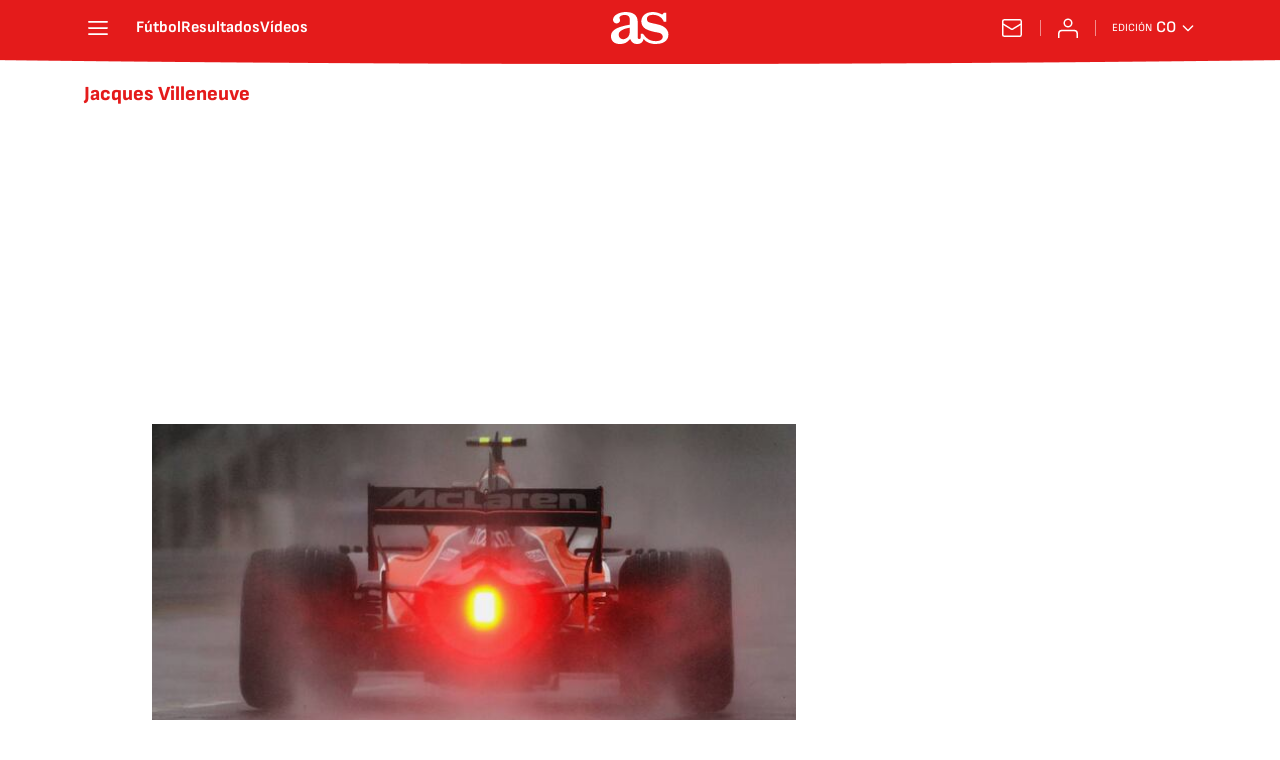

--- FILE ---
content_type: application/x-javascript;charset=utf-8
request_url: https://smetrics.as.com/id?d_visid_ver=5.4.0&d_fieldgroup=A&mcorgid=2387401053DB208C0A490D4C%40AdobeOrg&mid=30909753892815955286837170896173263115&ts=1769511790924
body_size: -40
content:
{"mid":"30909753892815955286837170896173263115"}